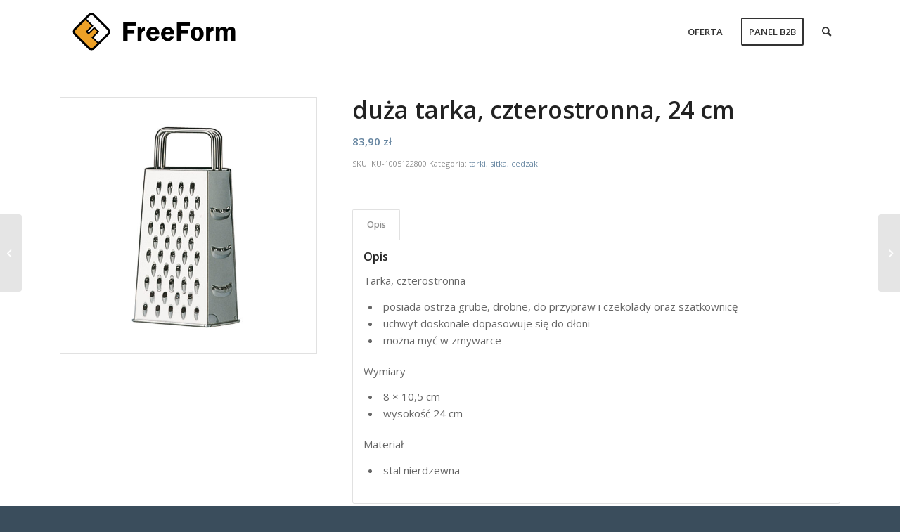

--- FILE ---
content_type: text/html; charset=UTF-8
request_url: https://www.freeform.com.pl/produkt/duza-tarka-czterostronna-24-cm/
body_size: 14304
content:
<!DOCTYPE html>
<html lang="pl-PL" class="html_stretched responsive av-preloader-disabled  html_header_top html_logo_left html_main_nav_header html_menu_right html_slim html_header_sticky html_header_shrinking_disabled html_mobile_menu_phone html_header_searchicon html_content_align_center html_header_unstick_top html_header_stretch_disabled html_minimal_header html_elegant-blog html_modern-blog html_av-submenu-hidden html_av-submenu-display-click html_av-overlay-side html_av-overlay-side-classic html_av-submenu-clone html_entry_id_4128 av-cookies-no-cookie-consent av-no-preview av-default-lightbox html_text_menu_active av-mobile-menu-switch-default">
<head>
<meta charset="UTF-8" />
<meta name="robots" content="index, follow" />


<!-- mobile setting -->
<meta name="viewport" content="width=device-width, initial-scale=1">

<!-- Scripts/CSS and wp_head hook -->
<title>duża tarka, czterostronna, 24 cm &#8211; FreeForm</title>
<meta name='robots' content='max-image-preview:large' />
	<style>img:is([sizes="auto" i], [sizes^="auto," i]) { contain-intrinsic-size: 3000px 1500px }</style>
	<style type="text/css">@font-face { font-family: 'star'; src: url('https://www.freeform.com.pl/wp-content/plugins/woocommerce/assets/fonts/star.eot'); src: url('https://www.freeform.com.pl/wp-content/plugins/woocommerce/assets/fonts/star.eot?#iefix') format('embedded-opentype'), 	  url('https://www.freeform.com.pl/wp-content/plugins/woocommerce/assets/fonts/star.woff') format('woff'), 	  url('https://www.freeform.com.pl/wp-content/plugins/woocommerce/assets/fonts/star.ttf') format('truetype'), 	  url('https://www.freeform.com.pl/wp-content/plugins/woocommerce/assets/fonts/star.svg#star') format('svg'); font-weight: normal; font-style: normal;  } @font-face { font-family: 'WooCommerce'; src: url('https://www.freeform.com.pl/wp-content/plugins/woocommerce/assets/fonts/WooCommerce.eot'); src: url('https://www.freeform.com.pl/wp-content/plugins/woocommerce/assets/fonts/WooCommerce.eot?#iefix') format('embedded-opentype'), 	  url('https://www.freeform.com.pl/wp-content/plugins/woocommerce/assets/fonts/WooCommerce.woff') format('woff'), 	  url('https://www.freeform.com.pl/wp-content/plugins/woocommerce/assets/fonts/WooCommerce.ttf') format('truetype'), 	  url('https://www.freeform.com.pl/wp-content/plugins/woocommerce/assets/fonts/WooCommerce.svg#WooCommerce') format('svg'); font-weight: normal; font-style: normal;  } </style><link rel="alternate" type="application/rss+xml" title="FreeForm &raquo; Kanał z wpisami" href="https://www.freeform.com.pl/feed/" />
<link rel="alternate" type="application/rss+xml" title="FreeForm &raquo; Kanał z komentarzami" href="https://www.freeform.com.pl/comments/feed/" />

<!-- google webfont font replacement -->

			<script type='text/javascript'>

				(function() {

					/*	check if webfonts are disabled by user setting via cookie - or user must opt in.	*/
					var html = document.getElementsByTagName('html')[0];
					var cookie_check = html.className.indexOf('av-cookies-needs-opt-in') >= 0 || html.className.indexOf('av-cookies-can-opt-out') >= 0;
					var allow_continue = true;
					var silent_accept_cookie = html.className.indexOf('av-cookies-user-silent-accept') >= 0;

					if( cookie_check && ! silent_accept_cookie )
					{
						if( ! document.cookie.match(/aviaCookieConsent/) || html.className.indexOf('av-cookies-session-refused') >= 0 )
						{
							allow_continue = false;
						}
						else
						{
							if( ! document.cookie.match(/aviaPrivacyRefuseCookiesHideBar/) )
							{
								allow_continue = false;
							}
							else if( ! document.cookie.match(/aviaPrivacyEssentialCookiesEnabled/) )
							{
								allow_continue = false;
							}
							else if( document.cookie.match(/aviaPrivacyGoogleWebfontsDisabled/) )
							{
								allow_continue = false;
							}
						}
					}

					if( allow_continue )
					{
						var f = document.createElement('link');

						f.type 	= 'text/css';
						f.rel 	= 'stylesheet';
						f.href 	= 'https://fonts.googleapis.com/css?family=Open+Sans:400,600&display=auto';
						f.id 	= 'avia-google-webfont';

						document.getElementsByTagName('head')[0].appendChild(f);
					}
				})();

			</script>
			<script type="text/javascript">
/* <![CDATA[ */
window._wpemojiSettings = {"baseUrl":"https:\/\/s.w.org\/images\/core\/emoji\/16.0.1\/72x72\/","ext":".png","svgUrl":"https:\/\/s.w.org\/images\/core\/emoji\/16.0.1\/svg\/","svgExt":".svg","source":{"concatemoji":"https:\/\/www.freeform.com.pl\/wp-includes\/js\/wp-emoji-release.min.js?ver=6.8.3"}};
/*! This file is auto-generated */
!function(s,n){var o,i,e;function c(e){try{var t={supportTests:e,timestamp:(new Date).valueOf()};sessionStorage.setItem(o,JSON.stringify(t))}catch(e){}}function p(e,t,n){e.clearRect(0,0,e.canvas.width,e.canvas.height),e.fillText(t,0,0);var t=new Uint32Array(e.getImageData(0,0,e.canvas.width,e.canvas.height).data),a=(e.clearRect(0,0,e.canvas.width,e.canvas.height),e.fillText(n,0,0),new Uint32Array(e.getImageData(0,0,e.canvas.width,e.canvas.height).data));return t.every(function(e,t){return e===a[t]})}function u(e,t){e.clearRect(0,0,e.canvas.width,e.canvas.height),e.fillText(t,0,0);for(var n=e.getImageData(16,16,1,1),a=0;a<n.data.length;a++)if(0!==n.data[a])return!1;return!0}function f(e,t,n,a){switch(t){case"flag":return n(e,"\ud83c\udff3\ufe0f\u200d\u26a7\ufe0f","\ud83c\udff3\ufe0f\u200b\u26a7\ufe0f")?!1:!n(e,"\ud83c\udde8\ud83c\uddf6","\ud83c\udde8\u200b\ud83c\uddf6")&&!n(e,"\ud83c\udff4\udb40\udc67\udb40\udc62\udb40\udc65\udb40\udc6e\udb40\udc67\udb40\udc7f","\ud83c\udff4\u200b\udb40\udc67\u200b\udb40\udc62\u200b\udb40\udc65\u200b\udb40\udc6e\u200b\udb40\udc67\u200b\udb40\udc7f");case"emoji":return!a(e,"\ud83e\udedf")}return!1}function g(e,t,n,a){var r="undefined"!=typeof WorkerGlobalScope&&self instanceof WorkerGlobalScope?new OffscreenCanvas(300,150):s.createElement("canvas"),o=r.getContext("2d",{willReadFrequently:!0}),i=(o.textBaseline="top",o.font="600 32px Arial",{});return e.forEach(function(e){i[e]=t(o,e,n,a)}),i}function t(e){var t=s.createElement("script");t.src=e,t.defer=!0,s.head.appendChild(t)}"undefined"!=typeof Promise&&(o="wpEmojiSettingsSupports",i=["flag","emoji"],n.supports={everything:!0,everythingExceptFlag:!0},e=new Promise(function(e){s.addEventListener("DOMContentLoaded",e,{once:!0})}),new Promise(function(t){var n=function(){try{var e=JSON.parse(sessionStorage.getItem(o));if("object"==typeof e&&"number"==typeof e.timestamp&&(new Date).valueOf()<e.timestamp+604800&&"object"==typeof e.supportTests)return e.supportTests}catch(e){}return null}();if(!n){if("undefined"!=typeof Worker&&"undefined"!=typeof OffscreenCanvas&&"undefined"!=typeof URL&&URL.createObjectURL&&"undefined"!=typeof Blob)try{var e="postMessage("+g.toString()+"("+[JSON.stringify(i),f.toString(),p.toString(),u.toString()].join(",")+"));",a=new Blob([e],{type:"text/javascript"}),r=new Worker(URL.createObjectURL(a),{name:"wpTestEmojiSupports"});return void(r.onmessage=function(e){c(n=e.data),r.terminate(),t(n)})}catch(e){}c(n=g(i,f,p,u))}t(n)}).then(function(e){for(var t in e)n.supports[t]=e[t],n.supports.everything=n.supports.everything&&n.supports[t],"flag"!==t&&(n.supports.everythingExceptFlag=n.supports.everythingExceptFlag&&n.supports[t]);n.supports.everythingExceptFlag=n.supports.everythingExceptFlag&&!n.supports.flag,n.DOMReady=!1,n.readyCallback=function(){n.DOMReady=!0}}).then(function(){return e}).then(function(){var e;n.supports.everything||(n.readyCallback(),(e=n.source||{}).concatemoji?t(e.concatemoji):e.wpemoji&&e.twemoji&&(t(e.twemoji),t(e.wpemoji)))}))}((window,document),window._wpemojiSettings);
/* ]]> */
</script>
<link rel='stylesheet' id='avia-grid-css' href='https://www.freeform.com.pl/wp-content/themes/enfold/css/grid.css?ver=5.7' type='text/css' media='all' />
<link rel='stylesheet' id='avia-base-css' href='https://www.freeform.com.pl/wp-content/themes/enfold/css/base.css?ver=5.7' type='text/css' media='all' />
<link rel='stylesheet' id='avia-layout-css' href='https://www.freeform.com.pl/wp-content/themes/enfold/css/layout.css?ver=5.7' type='text/css' media='all' />
<link rel='stylesheet' id='avia-module-audioplayer-css' href='https://www.freeform.com.pl/wp-content/themes/enfold/config-templatebuilder/avia-shortcodes/audio-player/audio-player.css?ver=5.7' type='text/css' media='all' />
<link rel='stylesheet' id='avia-module-blog-css' href='https://www.freeform.com.pl/wp-content/themes/enfold/config-templatebuilder/avia-shortcodes/blog/blog.css?ver=5.7' type='text/css' media='all' />
<link rel='stylesheet' id='avia-module-postslider-css' href='https://www.freeform.com.pl/wp-content/themes/enfold/config-templatebuilder/avia-shortcodes/postslider/postslider.css?ver=5.7' type='text/css' media='all' />
<link rel='stylesheet' id='avia-module-button-css' href='https://www.freeform.com.pl/wp-content/themes/enfold/config-templatebuilder/avia-shortcodes/buttons/buttons.css?ver=5.7' type='text/css' media='all' />
<link rel='stylesheet' id='avia-module-buttonrow-css' href='https://www.freeform.com.pl/wp-content/themes/enfold/config-templatebuilder/avia-shortcodes/buttonrow/buttonrow.css?ver=5.7' type='text/css' media='all' />
<link rel='stylesheet' id='avia-module-button-fullwidth-css' href='https://www.freeform.com.pl/wp-content/themes/enfold/config-templatebuilder/avia-shortcodes/buttons_fullwidth/buttons_fullwidth.css?ver=5.7' type='text/css' media='all' />
<link rel='stylesheet' id='avia-module-catalogue-css' href='https://www.freeform.com.pl/wp-content/themes/enfold/config-templatebuilder/avia-shortcodes/catalogue/catalogue.css?ver=5.7' type='text/css' media='all' />
<link rel='stylesheet' id='avia-module-comments-css' href='https://www.freeform.com.pl/wp-content/themes/enfold/config-templatebuilder/avia-shortcodes/comments/comments.css?ver=5.7' type='text/css' media='all' />
<link rel='stylesheet' id='avia-module-contact-css' href='https://www.freeform.com.pl/wp-content/themes/enfold/config-templatebuilder/avia-shortcodes/contact/contact.css?ver=5.7' type='text/css' media='all' />
<link rel='stylesheet' id='avia-module-slideshow-css' href='https://www.freeform.com.pl/wp-content/themes/enfold/config-templatebuilder/avia-shortcodes/slideshow/slideshow.css?ver=5.7' type='text/css' media='all' />
<link rel='stylesheet' id='avia-module-slideshow-contentpartner-css' href='https://www.freeform.com.pl/wp-content/themes/enfold/config-templatebuilder/avia-shortcodes/contentslider/contentslider.css?ver=5.7' type='text/css' media='all' />
<link rel='stylesheet' id='avia-module-countdown-css' href='https://www.freeform.com.pl/wp-content/themes/enfold/config-templatebuilder/avia-shortcodes/countdown/countdown.css?ver=5.7' type='text/css' media='all' />
<link rel='stylesheet' id='avia-module-gallery-css' href='https://www.freeform.com.pl/wp-content/themes/enfold/config-templatebuilder/avia-shortcodes/gallery/gallery.css?ver=5.7' type='text/css' media='all' />
<link rel='stylesheet' id='avia-module-gallery-hor-css' href='https://www.freeform.com.pl/wp-content/themes/enfold/config-templatebuilder/avia-shortcodes/gallery_horizontal/gallery_horizontal.css?ver=5.7' type='text/css' media='all' />
<link rel='stylesheet' id='avia-module-maps-css' href='https://www.freeform.com.pl/wp-content/themes/enfold/config-templatebuilder/avia-shortcodes/google_maps/google_maps.css?ver=5.7' type='text/css' media='all' />
<link rel='stylesheet' id='avia-module-gridrow-css' href='https://www.freeform.com.pl/wp-content/themes/enfold/config-templatebuilder/avia-shortcodes/grid_row/grid_row.css?ver=5.7' type='text/css' media='all' />
<link rel='stylesheet' id='avia-module-heading-css' href='https://www.freeform.com.pl/wp-content/themes/enfold/config-templatebuilder/avia-shortcodes/heading/heading.css?ver=5.7' type='text/css' media='all' />
<link rel='stylesheet' id='avia-module-rotator-css' href='https://www.freeform.com.pl/wp-content/themes/enfold/config-templatebuilder/avia-shortcodes/headline_rotator/headline_rotator.css?ver=5.7' type='text/css' media='all' />
<link rel='stylesheet' id='avia-module-hr-css' href='https://www.freeform.com.pl/wp-content/themes/enfold/config-templatebuilder/avia-shortcodes/hr/hr.css?ver=5.7' type='text/css' media='all' />
<link rel='stylesheet' id='avia-module-icon-css' href='https://www.freeform.com.pl/wp-content/themes/enfold/config-templatebuilder/avia-shortcodes/icon/icon.css?ver=5.7' type='text/css' media='all' />
<link rel='stylesheet' id='avia-module-icon-circles-css' href='https://www.freeform.com.pl/wp-content/themes/enfold/config-templatebuilder/avia-shortcodes/icon_circles/icon_circles.css?ver=5.7' type='text/css' media='all' />
<link rel='stylesheet' id='avia-module-iconbox-css' href='https://www.freeform.com.pl/wp-content/themes/enfold/config-templatebuilder/avia-shortcodes/iconbox/iconbox.css?ver=5.7' type='text/css' media='all' />
<link rel='stylesheet' id='avia-module-icongrid-css' href='https://www.freeform.com.pl/wp-content/themes/enfold/config-templatebuilder/avia-shortcodes/icongrid/icongrid.css?ver=5.7' type='text/css' media='all' />
<link rel='stylesheet' id='avia-module-iconlist-css' href='https://www.freeform.com.pl/wp-content/themes/enfold/config-templatebuilder/avia-shortcodes/iconlist/iconlist.css?ver=5.7' type='text/css' media='all' />
<link rel='stylesheet' id='avia-module-image-css' href='https://www.freeform.com.pl/wp-content/themes/enfold/config-templatebuilder/avia-shortcodes/image/image.css?ver=5.7' type='text/css' media='all' />
<link rel='stylesheet' id='avia-module-image-diff-css' href='https://www.freeform.com.pl/wp-content/themes/enfold/config-templatebuilder/avia-shortcodes/image_diff/image_diff.css?ver=5.7' type='text/css' media='all' />
<link rel='stylesheet' id='avia-module-hotspot-css' href='https://www.freeform.com.pl/wp-content/themes/enfold/config-templatebuilder/avia-shortcodes/image_hotspots/image_hotspots.css?ver=5.7' type='text/css' media='all' />
<link rel='stylesheet' id='avia-module-sc-lottie-animation-css' href='https://www.freeform.com.pl/wp-content/themes/enfold/config-templatebuilder/avia-shortcodes/lottie_animation/lottie_animation.css?ver=5.7' type='text/css' media='all' />
<link rel='stylesheet' id='avia-module-magazine-css' href='https://www.freeform.com.pl/wp-content/themes/enfold/config-templatebuilder/avia-shortcodes/magazine/magazine.css?ver=5.7' type='text/css' media='all' />
<link rel='stylesheet' id='avia-module-masonry-css' href='https://www.freeform.com.pl/wp-content/themes/enfold/config-templatebuilder/avia-shortcodes/masonry_entries/masonry_entries.css?ver=5.7' type='text/css' media='all' />
<link rel='stylesheet' id='avia-siteloader-css' href='https://www.freeform.com.pl/wp-content/themes/enfold/css/avia-snippet-site-preloader.css?ver=5.7' type='text/css' media='all' />
<link rel='stylesheet' id='avia-module-menu-css' href='https://www.freeform.com.pl/wp-content/themes/enfold/config-templatebuilder/avia-shortcodes/menu/menu.css?ver=5.7' type='text/css' media='all' />
<link rel='stylesheet' id='avia-module-notification-css' href='https://www.freeform.com.pl/wp-content/themes/enfold/config-templatebuilder/avia-shortcodes/notification/notification.css?ver=5.7' type='text/css' media='all' />
<link rel='stylesheet' id='avia-module-numbers-css' href='https://www.freeform.com.pl/wp-content/themes/enfold/config-templatebuilder/avia-shortcodes/numbers/numbers.css?ver=5.7' type='text/css' media='all' />
<link rel='stylesheet' id='avia-module-portfolio-css' href='https://www.freeform.com.pl/wp-content/themes/enfold/config-templatebuilder/avia-shortcodes/portfolio/portfolio.css?ver=5.7' type='text/css' media='all' />
<link rel='stylesheet' id='avia-module-post-metadata-css' href='https://www.freeform.com.pl/wp-content/themes/enfold/config-templatebuilder/avia-shortcodes/post_metadata/post_metadata.css?ver=5.7' type='text/css' media='all' />
<link rel='stylesheet' id='avia-module-progress-bar-css' href='https://www.freeform.com.pl/wp-content/themes/enfold/config-templatebuilder/avia-shortcodes/progressbar/progressbar.css?ver=5.7' type='text/css' media='all' />
<link rel='stylesheet' id='avia-module-promobox-css' href='https://www.freeform.com.pl/wp-content/themes/enfold/config-templatebuilder/avia-shortcodes/promobox/promobox.css?ver=5.7' type='text/css' media='all' />
<link rel='stylesheet' id='avia-sc-search-css' href='https://www.freeform.com.pl/wp-content/themes/enfold/config-templatebuilder/avia-shortcodes/search/search.css?ver=5.7' type='text/css' media='all' />
<link rel='stylesheet' id='avia-module-slideshow-accordion-css' href='https://www.freeform.com.pl/wp-content/themes/enfold/config-templatebuilder/avia-shortcodes/slideshow_accordion/slideshow_accordion.css?ver=5.7' type='text/css' media='all' />
<link rel='stylesheet' id='avia-module-slideshow-feature-image-css' href='https://www.freeform.com.pl/wp-content/themes/enfold/config-templatebuilder/avia-shortcodes/slideshow_feature_image/slideshow_feature_image.css?ver=5.7' type='text/css' media='all' />
<link rel='stylesheet' id='avia-module-slideshow-fullsize-css' href='https://www.freeform.com.pl/wp-content/themes/enfold/config-templatebuilder/avia-shortcodes/slideshow_fullsize/slideshow_fullsize.css?ver=5.7' type='text/css' media='all' />
<link rel='stylesheet' id='avia-module-slideshow-fullscreen-css' href='https://www.freeform.com.pl/wp-content/themes/enfold/config-templatebuilder/avia-shortcodes/slideshow_fullscreen/slideshow_fullscreen.css?ver=5.7' type='text/css' media='all' />
<link rel='stylesheet' id='avia-module-slideshow-ls-css' href='https://www.freeform.com.pl/wp-content/themes/enfold/config-templatebuilder/avia-shortcodes/slideshow_layerslider/slideshow_layerslider.css?ver=5.7' type='text/css' media='all' />
<link rel='stylesheet' id='avia-module-social-css' href='https://www.freeform.com.pl/wp-content/themes/enfold/config-templatebuilder/avia-shortcodes/social_share/social_share.css?ver=5.7' type='text/css' media='all' />
<link rel='stylesheet' id='avia-module-tabsection-css' href='https://www.freeform.com.pl/wp-content/themes/enfold/config-templatebuilder/avia-shortcodes/tab_section/tab_section.css?ver=5.7' type='text/css' media='all' />
<link rel='stylesheet' id='avia-module-table-css' href='https://www.freeform.com.pl/wp-content/themes/enfold/config-templatebuilder/avia-shortcodes/table/table.css?ver=5.7' type='text/css' media='all' />
<link rel='stylesheet' id='avia-module-tabs-css' href='https://www.freeform.com.pl/wp-content/themes/enfold/config-templatebuilder/avia-shortcodes/tabs/tabs.css?ver=5.7' type='text/css' media='all' />
<link rel='stylesheet' id='avia-module-team-css' href='https://www.freeform.com.pl/wp-content/themes/enfold/config-templatebuilder/avia-shortcodes/team/team.css?ver=5.7' type='text/css' media='all' />
<link rel='stylesheet' id='avia-module-testimonials-css' href='https://www.freeform.com.pl/wp-content/themes/enfold/config-templatebuilder/avia-shortcodes/testimonials/testimonials.css?ver=5.7' type='text/css' media='all' />
<link rel='stylesheet' id='avia-module-timeline-css' href='https://www.freeform.com.pl/wp-content/themes/enfold/config-templatebuilder/avia-shortcodes/timeline/timeline.css?ver=5.7' type='text/css' media='all' />
<link rel='stylesheet' id='avia-module-toggles-css' href='https://www.freeform.com.pl/wp-content/themes/enfold/config-templatebuilder/avia-shortcodes/toggles/toggles.css?ver=5.7' type='text/css' media='all' />
<link rel='stylesheet' id='avia-module-video-css' href='https://www.freeform.com.pl/wp-content/themes/enfold/config-templatebuilder/avia-shortcodes/video/video.css?ver=5.7' type='text/css' media='all' />
<link rel='stylesheet' id='avia-scs-css' href='https://www.freeform.com.pl/wp-content/themes/enfold/css/shortcodes.css?ver=5.7' type='text/css' media='all' />
<link rel='stylesheet' id='avia-woocommerce-css-css' href='https://www.freeform.com.pl/wp-content/themes/enfold/config-woocommerce/woocommerce-mod.css?ver=5.7' type='text/css' media='all' />
<style id='wp-emoji-styles-inline-css' type='text/css'>

	img.wp-smiley, img.emoji {
		display: inline !important;
		border: none !important;
		box-shadow: none !important;
		height: 1em !important;
		width: 1em !important;
		margin: 0 0.07em !important;
		vertical-align: -0.1em !important;
		background: none !important;
		padding: 0 !important;
	}
</style>
<link rel='stylesheet' id='wp-block-library-css' href='https://www.freeform.com.pl/wp-includes/css/dist/block-library/style.min.css?ver=6.8.3' type='text/css' media='all' />
<style id='global-styles-inline-css' type='text/css'>
:root{--wp--preset--aspect-ratio--square: 1;--wp--preset--aspect-ratio--4-3: 4/3;--wp--preset--aspect-ratio--3-4: 3/4;--wp--preset--aspect-ratio--3-2: 3/2;--wp--preset--aspect-ratio--2-3: 2/3;--wp--preset--aspect-ratio--16-9: 16/9;--wp--preset--aspect-ratio--9-16: 9/16;--wp--preset--color--black: #000000;--wp--preset--color--cyan-bluish-gray: #abb8c3;--wp--preset--color--white: #ffffff;--wp--preset--color--pale-pink: #f78da7;--wp--preset--color--vivid-red: #cf2e2e;--wp--preset--color--luminous-vivid-orange: #ff6900;--wp--preset--color--luminous-vivid-amber: #fcb900;--wp--preset--color--light-green-cyan: #7bdcb5;--wp--preset--color--vivid-green-cyan: #00d084;--wp--preset--color--pale-cyan-blue: #8ed1fc;--wp--preset--color--vivid-cyan-blue: #0693e3;--wp--preset--color--vivid-purple: #9b51e0;--wp--preset--color--metallic-red: #b02b2c;--wp--preset--color--maximum-yellow-red: #edae44;--wp--preset--color--yellow-sun: #eeee22;--wp--preset--color--palm-leaf: #83a846;--wp--preset--color--aero: #7bb0e7;--wp--preset--color--old-lavender: #745f7e;--wp--preset--color--steel-teal: #5f8789;--wp--preset--color--raspberry-pink: #d65799;--wp--preset--color--medium-turquoise: #4ecac2;--wp--preset--gradient--vivid-cyan-blue-to-vivid-purple: linear-gradient(135deg,rgba(6,147,227,1) 0%,rgb(155,81,224) 100%);--wp--preset--gradient--light-green-cyan-to-vivid-green-cyan: linear-gradient(135deg,rgb(122,220,180) 0%,rgb(0,208,130) 100%);--wp--preset--gradient--luminous-vivid-amber-to-luminous-vivid-orange: linear-gradient(135deg,rgba(252,185,0,1) 0%,rgba(255,105,0,1) 100%);--wp--preset--gradient--luminous-vivid-orange-to-vivid-red: linear-gradient(135deg,rgba(255,105,0,1) 0%,rgb(207,46,46) 100%);--wp--preset--gradient--very-light-gray-to-cyan-bluish-gray: linear-gradient(135deg,rgb(238,238,238) 0%,rgb(169,184,195) 100%);--wp--preset--gradient--cool-to-warm-spectrum: linear-gradient(135deg,rgb(74,234,220) 0%,rgb(151,120,209) 20%,rgb(207,42,186) 40%,rgb(238,44,130) 60%,rgb(251,105,98) 80%,rgb(254,248,76) 100%);--wp--preset--gradient--blush-light-purple: linear-gradient(135deg,rgb(255,206,236) 0%,rgb(152,150,240) 100%);--wp--preset--gradient--blush-bordeaux: linear-gradient(135deg,rgb(254,205,165) 0%,rgb(254,45,45) 50%,rgb(107,0,62) 100%);--wp--preset--gradient--luminous-dusk: linear-gradient(135deg,rgb(255,203,112) 0%,rgb(199,81,192) 50%,rgb(65,88,208) 100%);--wp--preset--gradient--pale-ocean: linear-gradient(135deg,rgb(255,245,203) 0%,rgb(182,227,212) 50%,rgb(51,167,181) 100%);--wp--preset--gradient--electric-grass: linear-gradient(135deg,rgb(202,248,128) 0%,rgb(113,206,126) 100%);--wp--preset--gradient--midnight: linear-gradient(135deg,rgb(2,3,129) 0%,rgb(40,116,252) 100%);--wp--preset--font-size--small: 1rem;--wp--preset--font-size--medium: 1.125rem;--wp--preset--font-size--large: 1.75rem;--wp--preset--font-size--x-large: clamp(1.75rem, 3vw, 2.25rem);--wp--preset--spacing--20: 0.44rem;--wp--preset--spacing--30: 0.67rem;--wp--preset--spacing--40: 1rem;--wp--preset--spacing--50: 1.5rem;--wp--preset--spacing--60: 2.25rem;--wp--preset--spacing--70: 3.38rem;--wp--preset--spacing--80: 5.06rem;--wp--preset--shadow--natural: 6px 6px 9px rgba(0, 0, 0, 0.2);--wp--preset--shadow--deep: 12px 12px 50px rgba(0, 0, 0, 0.4);--wp--preset--shadow--sharp: 6px 6px 0px rgba(0, 0, 0, 0.2);--wp--preset--shadow--outlined: 6px 6px 0px -3px rgba(255, 255, 255, 1), 6px 6px rgba(0, 0, 0, 1);--wp--preset--shadow--crisp: 6px 6px 0px rgba(0, 0, 0, 1);}:root { --wp--style--global--content-size: 800px;--wp--style--global--wide-size: 1130px; }:where(body) { margin: 0; }.wp-site-blocks > .alignleft { float: left; margin-right: 2em; }.wp-site-blocks > .alignright { float: right; margin-left: 2em; }.wp-site-blocks > .aligncenter { justify-content: center; margin-left: auto; margin-right: auto; }:where(.is-layout-flex){gap: 0.5em;}:where(.is-layout-grid){gap: 0.5em;}.is-layout-flow > .alignleft{float: left;margin-inline-start: 0;margin-inline-end: 2em;}.is-layout-flow > .alignright{float: right;margin-inline-start: 2em;margin-inline-end: 0;}.is-layout-flow > .aligncenter{margin-left: auto !important;margin-right: auto !important;}.is-layout-constrained > .alignleft{float: left;margin-inline-start: 0;margin-inline-end: 2em;}.is-layout-constrained > .alignright{float: right;margin-inline-start: 2em;margin-inline-end: 0;}.is-layout-constrained > .aligncenter{margin-left: auto !important;margin-right: auto !important;}.is-layout-constrained > :where(:not(.alignleft):not(.alignright):not(.alignfull)){max-width: var(--wp--style--global--content-size);margin-left: auto !important;margin-right: auto !important;}.is-layout-constrained > .alignwide{max-width: var(--wp--style--global--wide-size);}body .is-layout-flex{display: flex;}.is-layout-flex{flex-wrap: wrap;align-items: center;}.is-layout-flex > :is(*, div){margin: 0;}body .is-layout-grid{display: grid;}.is-layout-grid > :is(*, div){margin: 0;}body{padding-top: 0px;padding-right: 0px;padding-bottom: 0px;padding-left: 0px;}a:where(:not(.wp-element-button)){text-decoration: underline;}:root :where(.wp-element-button, .wp-block-button__link){background-color: #32373c;border-width: 0;color: #fff;font-family: inherit;font-size: inherit;line-height: inherit;padding: calc(0.667em + 2px) calc(1.333em + 2px);text-decoration: none;}.has-black-color{color: var(--wp--preset--color--black) !important;}.has-cyan-bluish-gray-color{color: var(--wp--preset--color--cyan-bluish-gray) !important;}.has-white-color{color: var(--wp--preset--color--white) !important;}.has-pale-pink-color{color: var(--wp--preset--color--pale-pink) !important;}.has-vivid-red-color{color: var(--wp--preset--color--vivid-red) !important;}.has-luminous-vivid-orange-color{color: var(--wp--preset--color--luminous-vivid-orange) !important;}.has-luminous-vivid-amber-color{color: var(--wp--preset--color--luminous-vivid-amber) !important;}.has-light-green-cyan-color{color: var(--wp--preset--color--light-green-cyan) !important;}.has-vivid-green-cyan-color{color: var(--wp--preset--color--vivid-green-cyan) !important;}.has-pale-cyan-blue-color{color: var(--wp--preset--color--pale-cyan-blue) !important;}.has-vivid-cyan-blue-color{color: var(--wp--preset--color--vivid-cyan-blue) !important;}.has-vivid-purple-color{color: var(--wp--preset--color--vivid-purple) !important;}.has-metallic-red-color{color: var(--wp--preset--color--metallic-red) !important;}.has-maximum-yellow-red-color{color: var(--wp--preset--color--maximum-yellow-red) !important;}.has-yellow-sun-color{color: var(--wp--preset--color--yellow-sun) !important;}.has-palm-leaf-color{color: var(--wp--preset--color--palm-leaf) !important;}.has-aero-color{color: var(--wp--preset--color--aero) !important;}.has-old-lavender-color{color: var(--wp--preset--color--old-lavender) !important;}.has-steel-teal-color{color: var(--wp--preset--color--steel-teal) !important;}.has-raspberry-pink-color{color: var(--wp--preset--color--raspberry-pink) !important;}.has-medium-turquoise-color{color: var(--wp--preset--color--medium-turquoise) !important;}.has-black-background-color{background-color: var(--wp--preset--color--black) !important;}.has-cyan-bluish-gray-background-color{background-color: var(--wp--preset--color--cyan-bluish-gray) !important;}.has-white-background-color{background-color: var(--wp--preset--color--white) !important;}.has-pale-pink-background-color{background-color: var(--wp--preset--color--pale-pink) !important;}.has-vivid-red-background-color{background-color: var(--wp--preset--color--vivid-red) !important;}.has-luminous-vivid-orange-background-color{background-color: var(--wp--preset--color--luminous-vivid-orange) !important;}.has-luminous-vivid-amber-background-color{background-color: var(--wp--preset--color--luminous-vivid-amber) !important;}.has-light-green-cyan-background-color{background-color: var(--wp--preset--color--light-green-cyan) !important;}.has-vivid-green-cyan-background-color{background-color: var(--wp--preset--color--vivid-green-cyan) !important;}.has-pale-cyan-blue-background-color{background-color: var(--wp--preset--color--pale-cyan-blue) !important;}.has-vivid-cyan-blue-background-color{background-color: var(--wp--preset--color--vivid-cyan-blue) !important;}.has-vivid-purple-background-color{background-color: var(--wp--preset--color--vivid-purple) !important;}.has-metallic-red-background-color{background-color: var(--wp--preset--color--metallic-red) !important;}.has-maximum-yellow-red-background-color{background-color: var(--wp--preset--color--maximum-yellow-red) !important;}.has-yellow-sun-background-color{background-color: var(--wp--preset--color--yellow-sun) !important;}.has-palm-leaf-background-color{background-color: var(--wp--preset--color--palm-leaf) !important;}.has-aero-background-color{background-color: var(--wp--preset--color--aero) !important;}.has-old-lavender-background-color{background-color: var(--wp--preset--color--old-lavender) !important;}.has-steel-teal-background-color{background-color: var(--wp--preset--color--steel-teal) !important;}.has-raspberry-pink-background-color{background-color: var(--wp--preset--color--raspberry-pink) !important;}.has-medium-turquoise-background-color{background-color: var(--wp--preset--color--medium-turquoise) !important;}.has-black-border-color{border-color: var(--wp--preset--color--black) !important;}.has-cyan-bluish-gray-border-color{border-color: var(--wp--preset--color--cyan-bluish-gray) !important;}.has-white-border-color{border-color: var(--wp--preset--color--white) !important;}.has-pale-pink-border-color{border-color: var(--wp--preset--color--pale-pink) !important;}.has-vivid-red-border-color{border-color: var(--wp--preset--color--vivid-red) !important;}.has-luminous-vivid-orange-border-color{border-color: var(--wp--preset--color--luminous-vivid-orange) !important;}.has-luminous-vivid-amber-border-color{border-color: var(--wp--preset--color--luminous-vivid-amber) !important;}.has-light-green-cyan-border-color{border-color: var(--wp--preset--color--light-green-cyan) !important;}.has-vivid-green-cyan-border-color{border-color: var(--wp--preset--color--vivid-green-cyan) !important;}.has-pale-cyan-blue-border-color{border-color: var(--wp--preset--color--pale-cyan-blue) !important;}.has-vivid-cyan-blue-border-color{border-color: var(--wp--preset--color--vivid-cyan-blue) !important;}.has-vivid-purple-border-color{border-color: var(--wp--preset--color--vivid-purple) !important;}.has-metallic-red-border-color{border-color: var(--wp--preset--color--metallic-red) !important;}.has-maximum-yellow-red-border-color{border-color: var(--wp--preset--color--maximum-yellow-red) !important;}.has-yellow-sun-border-color{border-color: var(--wp--preset--color--yellow-sun) !important;}.has-palm-leaf-border-color{border-color: var(--wp--preset--color--palm-leaf) !important;}.has-aero-border-color{border-color: var(--wp--preset--color--aero) !important;}.has-old-lavender-border-color{border-color: var(--wp--preset--color--old-lavender) !important;}.has-steel-teal-border-color{border-color: var(--wp--preset--color--steel-teal) !important;}.has-raspberry-pink-border-color{border-color: var(--wp--preset--color--raspberry-pink) !important;}.has-medium-turquoise-border-color{border-color: var(--wp--preset--color--medium-turquoise) !important;}.has-vivid-cyan-blue-to-vivid-purple-gradient-background{background: var(--wp--preset--gradient--vivid-cyan-blue-to-vivid-purple) !important;}.has-light-green-cyan-to-vivid-green-cyan-gradient-background{background: var(--wp--preset--gradient--light-green-cyan-to-vivid-green-cyan) !important;}.has-luminous-vivid-amber-to-luminous-vivid-orange-gradient-background{background: var(--wp--preset--gradient--luminous-vivid-amber-to-luminous-vivid-orange) !important;}.has-luminous-vivid-orange-to-vivid-red-gradient-background{background: var(--wp--preset--gradient--luminous-vivid-orange-to-vivid-red) !important;}.has-very-light-gray-to-cyan-bluish-gray-gradient-background{background: var(--wp--preset--gradient--very-light-gray-to-cyan-bluish-gray) !important;}.has-cool-to-warm-spectrum-gradient-background{background: var(--wp--preset--gradient--cool-to-warm-spectrum) !important;}.has-blush-light-purple-gradient-background{background: var(--wp--preset--gradient--blush-light-purple) !important;}.has-blush-bordeaux-gradient-background{background: var(--wp--preset--gradient--blush-bordeaux) !important;}.has-luminous-dusk-gradient-background{background: var(--wp--preset--gradient--luminous-dusk) !important;}.has-pale-ocean-gradient-background{background: var(--wp--preset--gradient--pale-ocean) !important;}.has-electric-grass-gradient-background{background: var(--wp--preset--gradient--electric-grass) !important;}.has-midnight-gradient-background{background: var(--wp--preset--gradient--midnight) !important;}.has-small-font-size{font-size: var(--wp--preset--font-size--small) !important;}.has-medium-font-size{font-size: var(--wp--preset--font-size--medium) !important;}.has-large-font-size{font-size: var(--wp--preset--font-size--large) !important;}.has-x-large-font-size{font-size: var(--wp--preset--font-size--x-large) !important;}
:where(.wp-block-post-template.is-layout-flex){gap: 1.25em;}:where(.wp-block-post-template.is-layout-grid){gap: 1.25em;}
:where(.wp-block-columns.is-layout-flex){gap: 2em;}:where(.wp-block-columns.is-layout-grid){gap: 2em;}
:root :where(.wp-block-pullquote){font-size: 1.5em;line-height: 1.6;}
</style>
<style id='woocommerce-inline-inline-css' type='text/css'>
.woocommerce form .form-row .required { visibility: visible; }
</style>
<link rel='stylesheet' id='brands-styles-css' href='https://www.freeform.com.pl/wp-content/plugins/woocommerce/assets/css/brands.css?ver=9.8.6' type='text/css' media='all' />
<link rel='stylesheet' id='avia-fold-unfold-css' href='https://www.freeform.com.pl/wp-content/themes/enfold/css/avia-snippet-fold-unfold.css?ver=5.7' type='text/css' media='all' />
<link rel='stylesheet' id='avia-popup-css-css' href='https://www.freeform.com.pl/wp-content/themes/enfold/js/aviapopup/magnific-popup.min.css?ver=5.7' type='text/css' media='screen' />
<link rel='stylesheet' id='avia-lightbox-css' href='https://www.freeform.com.pl/wp-content/themes/enfold/css/avia-snippet-lightbox.css?ver=5.7' type='text/css' media='screen' />
<link rel='stylesheet' id='avia-widget-css-css' href='https://www.freeform.com.pl/wp-content/themes/enfold/css/avia-snippet-widget.css?ver=5.7' type='text/css' media='screen' />
<link rel='stylesheet' id='avia-dynamic-css' href='https://www.freeform.com.pl/wp-content/uploads/dynamic_avia/freeform.css?ver=694a0a570730b' type='text/css' media='all' />
<link rel='stylesheet' id='avia-custom-css' href='https://www.freeform.com.pl/wp-content/themes/enfold/css/custom.css?ver=5.7' type='text/css' media='all' />
<link rel='stylesheet' id='avia-style-css' href='https://www.freeform.com.pl/wp-content/themes/freeform/style.css?ver=5.7' type='text/css' media='all' />
<script type="text/javascript" src="https://www.freeform.com.pl/wp-includes/js/jquery/jquery.min.js?ver=3.7.1" id="jquery-core-js"></script>
<script type="text/javascript" src="https://www.freeform.com.pl/wp-includes/js/jquery/jquery-migrate.min.js?ver=3.4.1" id="jquery-migrate-js"></script>
<script type="text/javascript" src="https://www.freeform.com.pl/wp-content/plugins/woocommerce/assets/js/js-cookie/js.cookie.min.js?ver=2.1.4-wc.9.8.6" id="js-cookie-js" defer="defer" data-wp-strategy="defer"></script>
<script type="text/javascript" id="wc-cart-fragments-js-extra">
/* <![CDATA[ */
var wc_cart_fragments_params = {"ajax_url":"\/wp-admin\/admin-ajax.php","wc_ajax_url":"\/?wc-ajax=%%endpoint%%","cart_hash_key":"wc_cart_hash_e5364f59546811c8769723140f7e8e55","fragment_name":"wc_fragments_e5364f59546811c8769723140f7e8e55","request_timeout":"5000"};
/* ]]> */
</script>
<script type="text/javascript" src="https://www.freeform.com.pl/wp-content/plugins/woocommerce/assets/js/frontend/cart-fragments.min.js?ver=9.8.6" id="wc-cart-fragments-js" defer="defer" data-wp-strategy="defer"></script>
<script type="text/javascript" src="https://www.freeform.com.pl/wp-content/plugins/woocommerce/assets/js/jquery-blockui/jquery.blockUI.min.js?ver=2.7.0-wc.9.8.6" id="jquery-blockui-js" defer="defer" data-wp-strategy="defer"></script>
<script type="text/javascript" id="wc-add-to-cart-js-extra">
/* <![CDATA[ */
var wc_add_to_cart_params = {"ajax_url":"\/wp-admin\/admin-ajax.php","wc_ajax_url":"\/?wc-ajax=%%endpoint%%","i18n_view_cart":"Zobacz koszyk","cart_url":"https:\/\/www.freeform.com.pl\/cart\/","is_cart":"","cart_redirect_after_add":"no"};
/* ]]> */
</script>
<script type="text/javascript" src="https://www.freeform.com.pl/wp-content/plugins/woocommerce/assets/js/frontend/add-to-cart.min.js?ver=9.8.6" id="wc-add-to-cart-js" defer="defer" data-wp-strategy="defer"></script>
<script type="text/javascript" id="wc-single-product-js-extra">
/* <![CDATA[ */
var wc_single_product_params = {"i18n_required_rating_text":"Prosz\u0119 wybra\u0107 ocen\u0119","i18n_rating_options":["1 z 5 gwiazdek","2 z 5 gwiazdek","3 z 5 gwiazdek","4 z 5 gwiazdek","5 z 5 gwiazdek"],"i18n_product_gallery_trigger_text":"Wy\u015bwietl pe\u0142noekranow\u0105 galeri\u0119 obrazk\u00f3w","review_rating_required":"yes","flexslider":{"rtl":false,"animation":"slide","smoothHeight":true,"directionNav":false,"controlNav":"thumbnails","slideshow":false,"animationSpeed":500,"animationLoop":false,"allowOneSlide":false},"zoom_enabled":"","zoom_options":[],"photoswipe_enabled":"","photoswipe_options":{"shareEl":false,"closeOnScroll":false,"history":false,"hideAnimationDuration":0,"showAnimationDuration":0},"flexslider_enabled":""};
/* ]]> */
</script>
<script type="text/javascript" src="https://www.freeform.com.pl/wp-content/plugins/woocommerce/assets/js/frontend/single-product.min.js?ver=9.8.6" id="wc-single-product-js" defer="defer" data-wp-strategy="defer"></script>
<script type="text/javascript" id="woocommerce-js-extra">
/* <![CDATA[ */
var woocommerce_params = {"ajax_url":"\/wp-admin\/admin-ajax.php","wc_ajax_url":"\/?wc-ajax=%%endpoint%%","i18n_password_show":"Poka\u017c has\u0142o","i18n_password_hide":"Ukryj has\u0142o"};
/* ]]> */
</script>
<script type="text/javascript" src="https://www.freeform.com.pl/wp-content/plugins/woocommerce/assets/js/frontend/woocommerce.min.js?ver=9.8.6" id="woocommerce-js" defer="defer" data-wp-strategy="defer"></script>
<script type="text/javascript" src="https://www.freeform.com.pl/wp-content/themes/enfold/js/avia-js.js?ver=5.7" id="avia-js-js"></script>
<script type="text/javascript" src="https://www.freeform.com.pl/wp-content/themes/enfold/js/avia-compat.js?ver=5.7" id="avia-compat-js"></script>
<link rel="https://api.w.org/" href="https://www.freeform.com.pl/wp-json/" /><link rel="alternate" title="JSON" type="application/json" href="https://www.freeform.com.pl/wp-json/wp/v2/product/4128" /><link rel="EditURI" type="application/rsd+xml" title="RSD" href="https://www.freeform.com.pl/xmlrpc.php?rsd" />
<meta name="generator" content="WordPress 6.8.3" />
<meta name="generator" content="WooCommerce 9.8.6" />
<link rel="canonical" href="https://www.freeform.com.pl/produkt/duza-tarka-czterostronna-24-cm/" />
<link rel='shortlink' href='https://www.freeform.com.pl/?p=4128' />
<link rel="alternate" title="oEmbed (JSON)" type="application/json+oembed" href="https://www.freeform.com.pl/wp-json/oembed/1.0/embed?url=https%3A%2F%2Fwww.freeform.com.pl%2Fprodukt%2Fduza-tarka-czterostronna-24-cm%2F" />
<link rel="alternate" title="oEmbed (XML)" type="text/xml+oembed" href="https://www.freeform.com.pl/wp-json/oembed/1.0/embed?url=https%3A%2F%2Fwww.freeform.com.pl%2Fprodukt%2Fduza-tarka-czterostronna-24-cm%2F&#038;format=xml" />
<link rel="profile" href="https://gmpg.org/xfn/11" />
<link rel="alternate" type="application/rss+xml" title="FreeForm RSS2 Feed" href="https://www.freeform.com.pl/feed/" />
<link rel="pingback" href="https://www.freeform.com.pl/xmlrpc.php" />
<!--[if lt IE 9]><script src="https://www.freeform.com.pl/wp-content/themes/enfold/js/html5shiv.js"></script><![endif]-->
<link rel="icon" href="https://www.freeform.com.pl/wp-content/uploads/2018/03/freeform_logo_favicon-80x80.png" type="image/png">
	<noscript><style>.woocommerce-product-gallery{ opacity: 1 !important; }</style></noscript>
	<style type="text/css">
		@font-face {font-family: 'entypo-fontello'; font-weight: normal; font-style: normal; font-display: auto;
		src: url('https://www.freeform.com.pl/wp-content/themes/enfold/config-templatebuilder/avia-template-builder/assets/fonts/entypo-fontello.woff2') format('woff2'),
		url('https://www.freeform.com.pl/wp-content/themes/enfold/config-templatebuilder/avia-template-builder/assets/fonts/entypo-fontello.woff') format('woff'),
		url('https://www.freeform.com.pl/wp-content/themes/enfold/config-templatebuilder/avia-template-builder/assets/fonts/entypo-fontello.ttf') format('truetype'),
		url('https://www.freeform.com.pl/wp-content/themes/enfold/config-templatebuilder/avia-template-builder/assets/fonts/entypo-fontello.svg#entypo-fontello') format('svg'),
		url('https://www.freeform.com.pl/wp-content/themes/enfold/config-templatebuilder/avia-template-builder/assets/fonts/entypo-fontello.eot'),
		url('https://www.freeform.com.pl/wp-content/themes/enfold/config-templatebuilder/avia-template-builder/assets/fonts/entypo-fontello.eot?#iefix') format('embedded-opentype');
		} #top .avia-font-entypo-fontello, body .avia-font-entypo-fontello, html body [data-av_iconfont='entypo-fontello']:before{ font-family: 'entypo-fontello'; }
		</style>

<!--
Debugging Info for Theme support: 

Theme: Enfold
Version: 5.7
Installed: enfold
AviaFramework Version: 5.6
AviaBuilder Version: 5.3
aviaElementManager Version: 1.0.1
- - - - - - - - - - -
ChildTheme: FreeForm
ChildTheme Version: 1.0.0
ChildTheme Installed: enfold

- - - - - - - - - - -
ML:128-PU:120-PLA:5
WP:6.8.3
Compress: CSS:disabled - JS:disabled
Updates: disabled
PLAu:3
-->
</head>

<body id="top" class="wp-singular product-template-default single single-product postid-4128 wp-theme-enfold wp-child-theme-freeform stretched rtl_columns av-curtain-numeric open_sans  theme-enfold woocommerce woocommerce-page woocommerce-no-js avia-responsive-images-support avia-woocommerce-30" itemscope="itemscope" itemtype="https://schema.org/WebPage" >

	
	<div id='wrap_all'>

	
<header id='header' class='all_colors header_color light_bg_color  av_header_top av_logo_left av_main_nav_header av_menu_right av_slim av_header_sticky av_header_shrinking_disabled av_header_stretch_disabled av_mobile_menu_phone av_header_searchicon av_header_unstick_top av_minimal_header av_bottom_nav_disabled  av_header_border_disabled' data-av_shrink_factor='50' role="banner" itemscope="itemscope" itemtype="https://schema.org/WPHeader" >

		<div  id='header_main' class='container_wrap container_wrap_logo'>

        <ul  class = 'menu-item cart_dropdown ' data-success='was added to the cart'><li class="cart_dropdown_first"><a class='cart_dropdown_link' href='https://www.freeform.com.pl/cart/'><span aria-hidden='true' data-av_icon='' data-av_iconfont='entypo-fontello'></span><span class='av-cart-counter '>0</span><span class="avia_hidden_link_text">Shopping Cart</span></a><!--<span class='cart_subtotal'><span class="woocommerce-Price-amount amount"><bdi>0,00&nbsp;<span class="woocommerce-Price-currencySymbol">&#122;&#322;</span></bdi></span></span>--><div class="dropdown_widget dropdown_widget_cart"><div class="avia-arrow"></div><div class="widget_shopping_cart_content"></div></div></li></ul><div class='container av-logo-container'><div class='inner-container'><span class='logo avia-standard-logo'><a href='https://www.freeform.com.pl/' class='' aria-label='FreeForm' ><img src="https://www.freeform.com.pl/wp-content/uploads/2018/03/freeform_logo_with_margin-1030x346.png" height="100" width="300" alt='FreeForm' title='' /></a></span><nav class='main_menu' data-selectname='Wybierz stornę'  role="navigation" itemscope="itemscope" itemtype="https://schema.org/SiteNavigationElement" ><div class="avia-menu av-main-nav-wrap"><ul role="menu" class="menu av-main-nav" id="avia-menu"><li role="menuitem" id="menu-item-3276" class="menu-item menu-item-type-post_type menu-item-object-page current_page_parent menu-item-mega-parent  menu-item-top-level menu-item-top-level-1"><a href="https://www.freeform.com.pl/oferta/" itemprop="url" tabindex="0"><span class="avia-bullet"></span><span class="avia-menu-text">OFERTA</span><span class="avia-menu-fx"><span class="avia-arrow-wrap"><span class="avia-arrow"></span></span></span></a></li>
<li role="menuitem" id="menu-item-26626" class="menu-item menu-item-type-custom menu-item-object-custom av-menu-button av-menu-button-bordered menu-item-top-level menu-item-top-level-2"><a href="https://b2b.freeform.com.pl/" itemprop="url" tabindex="0"><span class="avia-bullet"></span><span class="avia-menu-text">PANEL B2B</span><span class="avia-menu-fx"><span class="avia-arrow-wrap"><span class="avia-arrow"></span></span></span></a></li>
<li id="menu-item-search" class="noMobile menu-item menu-item-search-dropdown menu-item-avia-special" role="menuitem"><a aria-label="Szukaj" href="?s=" rel="nofollow" data-avia-search-tooltip="

&lt;form role=&quot;search&quot; action=&quot;https://www.freeform.com.pl/&quot; id=&quot;searchform&quot; method=&quot;get&quot; class=&quot;&quot;&gt;
	&lt;div&gt;
		&lt;input type=&quot;submit&quot; value=&quot;&quot; id=&quot;searchsubmit&quot; class=&quot;button avia-font-entypo-fontello&quot; /&gt;
		&lt;input type=&quot;text&quot; id=&quot;s&quot; name=&quot;s&quot; value=&quot;&quot; placeholder=&#039;Szukaj&#039; /&gt;
			&lt;/div&gt;
&lt;/form&gt;
" aria-hidden='false' data-av_icon='' data-av_iconfont='entypo-fontello'><span class="avia_hidden_link_text">Szukaj</span></a></li><li class="av-burger-menu-main menu-item-avia-special av-small-burger-icon" role="menuitem">
	        			<a href="#" aria-label="Menu" aria-hidden="false">
							<span class="av-hamburger av-hamburger--spin av-js-hamburger">
								<span class="av-hamburger-box">
						          <span class="av-hamburger-inner"></span>
						          <strong>Menu</strong>
								</span>
							</span>
							<span class="avia_hidden_link_text">Menu</span>
						</a>
	        		   </li></ul></div></nav></div> </div> 
		<!-- end container_wrap-->
		</div>
<div class="header_bg"></div>
<!-- end header -->
</header>

	<div id='main' class='all_colors' data-scroll-offset='88'>

	
	<div class='container_wrap container_wrap_first main_color sidebar_right template-shop shop_columns_3'><div class="container">
					
			<div class="woocommerce-notices-wrapper"></div><div id="product-4128" class="product type-product post-4128 status-publish first instock product_cat-tarki-sitka-cedzaki has-post-thumbnail shipping-taxable product-type-simple">

	<div class=" single-product-main-image alpha"><div class="woocommerce-product-gallery woocommerce-product-gallery--with-images woocommerce-product-gallery--columns-4 images" data-columns="4" style="opacity: 0; transition: opacity .25s ease-in-out;">
	<div class="woocommerce-product-gallery__wrapper">
		<a href="https://www.freeform.com.pl/wp-content/uploads/2018/07/6113_07709370ef3e22ec42e2243ac0852b22-5-1030x1030.jpg" data-srcset="https://www.freeform.com.pl/wp-content/uploads/2018/07/6113_07709370ef3e22ec42e2243ac0852b22-5-1030x1030.jpg 1030w, https://www.freeform.com.pl/wp-content/uploads/2018/07/6113_07709370ef3e22ec42e2243ac0852b22-5-80x80.jpg 80w, https://www.freeform.com.pl/wp-content/uploads/2018/07/6113_07709370ef3e22ec42e2243ac0852b22-5-300x300.jpg 300w, https://www.freeform.com.pl/wp-content/uploads/2018/07/6113_07709370ef3e22ec42e2243ac0852b22-5-768x768.jpg 768w, https://www.freeform.com.pl/wp-content/uploads/2018/07/6113_07709370ef3e22ec42e2243ac0852b22-5-36x36.jpg 36w, https://www.freeform.com.pl/wp-content/uploads/2018/07/6113_07709370ef3e22ec42e2243ac0852b22-5-180x180.jpg 180w, https://www.freeform.com.pl/wp-content/uploads/2018/07/6113_07709370ef3e22ec42e2243ac0852b22-5-1500x1500.jpg 1500w, https://www.freeform.com.pl/wp-content/uploads/2018/07/6113_07709370ef3e22ec42e2243ac0852b22-5-705x705.jpg 705w, https://www.freeform.com.pl/wp-content/uploads/2018/07/6113_07709370ef3e22ec42e2243ac0852b22-5-100x100.jpg 100w, https://www.freeform.com.pl/wp-content/uploads/2018/07/6113_07709370ef3e22ec42e2243ac0852b22-5-600x600.jpg 600w, https://www.freeform.com.pl/wp-content/uploads/2018/07/6113_07709370ef3e22ec42e2243ac0852b22-5.jpg 1772w" data-sizes="(max-width: 1030px) 100vw, 1030px" class='' title='' rel='prettyPhoto[product-gallery]'><img width="450" height="450" src="https://www.freeform.com.pl/wp-content/uploads/2018/07/6113_07709370ef3e22ec42e2243ac0852b22-5-600x600.jpg" class="attachment-shop_single size-shop_single" alt="" decoding="async" srcset="https://www.freeform.com.pl/wp-content/uploads/2018/07/6113_07709370ef3e22ec42e2243ac0852b22-5-600x600.jpg 600w, https://www.freeform.com.pl/wp-content/uploads/2018/07/6113_07709370ef3e22ec42e2243ac0852b22-5-80x80.jpg 80w, https://www.freeform.com.pl/wp-content/uploads/2018/07/6113_07709370ef3e22ec42e2243ac0852b22-5-300x300.jpg 300w, https://www.freeform.com.pl/wp-content/uploads/2018/07/6113_07709370ef3e22ec42e2243ac0852b22-5-768x768.jpg 768w, https://www.freeform.com.pl/wp-content/uploads/2018/07/6113_07709370ef3e22ec42e2243ac0852b22-5-1030x1030.jpg 1030w, https://www.freeform.com.pl/wp-content/uploads/2018/07/6113_07709370ef3e22ec42e2243ac0852b22-5-36x36.jpg 36w, https://www.freeform.com.pl/wp-content/uploads/2018/07/6113_07709370ef3e22ec42e2243ac0852b22-5-180x180.jpg 180w, https://www.freeform.com.pl/wp-content/uploads/2018/07/6113_07709370ef3e22ec42e2243ac0852b22-5-1500x1500.jpg 1500w, https://www.freeform.com.pl/wp-content/uploads/2018/07/6113_07709370ef3e22ec42e2243ac0852b22-5-705x705.jpg 705w, https://www.freeform.com.pl/wp-content/uploads/2018/07/6113_07709370ef3e22ec42e2243ac0852b22-5-100x100.jpg 100w, https://www.freeform.com.pl/wp-content/uploads/2018/07/6113_07709370ef3e22ec42e2243ac0852b22-5.jpg 1772w" sizes="(max-width: 450px) 100vw, 450px" /></a><div class="thumbnails"></div>	</div>
</div>
<aside class='sidebar sidebar_sidebar_right   alpha units'  role="complementary" itemscope="itemscope" itemtype="https://schema.org/WPSideBar" ><div class="inner_sidebar extralight-border"></div></aside></div><div class="single-product-summary">
	<div class="summary entry-summary">
		<h1 class="product_title entry-title">duża tarka, czterostronna, 24 cm</h1><p class="price"><span class="woocommerce-Price-amount amount"><bdi>83,90&nbsp;<span class="woocommerce-Price-currencySymbol">&#122;&#322;</span></bdi></span></p>
<div class="product_meta">

	
	
		<span class="sku_wrapper">SKU: <span class="sku">KU-1005122800</span></span>

	
	<span class="posted_in">Kategoria: <a href="https://www.freeform.com.pl/oferta/kuchenprofi/tarki-sitka-cedzaki/" rel="tag">tarki, sitka, cedzaki</a></span>
	
	
</div>
	</div>

	
	<div class="woocommerce-tabs wc-tabs-wrapper">
		<ul class="tabs wc-tabs" role="tablist">
							<li class="description_tab" id="tab-title-description">
					<a href="#tab-description" role="tab" aria-controls="tab-description">
						Opis					</a>
				</li>
					</ul>
					<div class="woocommerce-Tabs-panel woocommerce-Tabs-panel--description panel entry-content wc-tab" id="tab-description" role="tabpanel" aria-labelledby="tab-title-description">
				
	<h2>Opis</h2>

<p>Tarka, czterostronna</p>
<ul>
<li>posiada ostrza grube, drobne, do przypraw i czekolady oraz szatkownicę</li>
<li>uchwyt doskonale dopasowuje się do dłoni</li>
<li>można myć w zmywarce</li>
</ul>
<p>Wymiary</p>
<ul>
<li>8 &#215; 10,5 cm</li>
<li>wysokość 24 cm</li>
</ul>
<p>Materiał</p>
<ul>
<li>stal nierdzewna</li>
</ul>
			</div>
		
			</div>

</div></div></div></div><div id="av_section_1" class="avia-section alternate_color avia-section-small  container_wrap fullsize"><div class="container"><div class="template-page content  twelve alpha units"><div class='product_column product_column_4'>
	<section class="related products">

					<h2>Podobne produkty</h2>
				<ul class="products columns-4">

			
					<li class="product type-product post-31528 status-publish first instock product_cat-tarki-sitka-cedzaki has-post-thumbnail shipping-taxable product-type-simple">
	<div class='inner_product main_color wrapped_style noLightbox  av-product-class-minimal'><a href="https://www.freeform.com.pl/produkt/tarka-do-jablek-szklo-205-x-95-x-35-cm/" class="woocommerce-LoopProduct-link woocommerce-loop-product__link"><div class="thumbnail_container"><img loading="lazy" width="300" height="300" src="https://www.freeform.com.pl/wp-content/uploads/2023/05/470fac947bc838c6a8f2f60fa5db6311-300x300.jpg" class="wp-image-31524 avia-img-lazy-loading-31524 attachment-shop_catalog size-shop_catalog wp-post-image" alt="" decoding="async" srcset="https://www.freeform.com.pl/wp-content/uploads/2023/05/470fac947bc838c6a8f2f60fa5db6311-300x300.jpg 300w, https://www.freeform.com.pl/wp-content/uploads/2023/05/470fac947bc838c6a8f2f60fa5db6311-80x80.jpg 80w, https://www.freeform.com.pl/wp-content/uploads/2023/05/470fac947bc838c6a8f2f60fa5db6311-768x768.jpg 768w, https://www.freeform.com.pl/wp-content/uploads/2023/05/470fac947bc838c6a8f2f60fa5db6311-1030x1030.jpg 1030w, https://www.freeform.com.pl/wp-content/uploads/2023/05/470fac947bc838c6a8f2f60fa5db6311-36x36.jpg 36w, https://www.freeform.com.pl/wp-content/uploads/2023/05/470fac947bc838c6a8f2f60fa5db6311-180x180.jpg 180w, https://www.freeform.com.pl/wp-content/uploads/2023/05/470fac947bc838c6a8f2f60fa5db6311-1500x1500.jpg 1500w, https://www.freeform.com.pl/wp-content/uploads/2023/05/470fac947bc838c6a8f2f60fa5db6311-705x705.jpg 705w, https://www.freeform.com.pl/wp-content/uploads/2023/05/470fac947bc838c6a8f2f60fa5db6311-100x100.jpg 100w, https://www.freeform.com.pl/wp-content/uploads/2023/05/470fac947bc838c6a8f2f60fa5db6311-600x600.jpg 600w, https://www.freeform.com.pl/wp-content/uploads/2023/05/470fac947bc838c6a8f2f60fa5db6311.jpg 1772w" sizes="(max-width: 300px) 100vw, 300px" /><span class="cart-loading"></span></div><div class='inner_product_header'><div class='avia-arrow'></div><div class='inner_product_header_table'><div class='inner_product_header_cell'><h2 class="woocommerce-loop-product__title">tarka do jabłek, szkło, 20,5 x 9,5 x 3,5 cm</h2>
	<span class="price"><span class="woocommerce-Price-amount amount"><bdi>59,90&nbsp;<span class="woocommerce-Price-currencySymbol">&#122;&#322;</span></bdi></span></span>
</div></div></div></a></div></li>

			
					<li class="product type-product post-3467 status-publish instock product_cat-tarki-sitka-cedzaki has-post-thumbnail shipping-taxable product-type-simple">
	<div class='inner_product main_color wrapped_style noLightbox  av-product-class-minimal'><a href="https://www.freeform.com.pl/produkt/mala-tarka-czterostronna-20-cm/" class="woocommerce-LoopProduct-link woocommerce-loop-product__link"><div class="thumbnail_container"><img width="300" height="300" src="https://www.freeform.com.pl/wp-content/uploads/2018/07/3310_6e4fdd2325a0b9f8ad34ba00b6ed5c09-2-300x300.jpg" class="wp-image-21748 avia-img-lazy-loading-21748 attachment-shop_catalog size-shop_catalog wp-post-image" alt="" decoding="async" loading="lazy" srcset="https://www.freeform.com.pl/wp-content/uploads/2018/07/3310_6e4fdd2325a0b9f8ad34ba00b6ed5c09-2-300x300.jpg 300w, https://www.freeform.com.pl/wp-content/uploads/2018/07/3310_6e4fdd2325a0b9f8ad34ba00b6ed5c09-2-80x80.jpg 80w, https://www.freeform.com.pl/wp-content/uploads/2018/07/3310_6e4fdd2325a0b9f8ad34ba00b6ed5c09-2-768x768.jpg 768w, https://www.freeform.com.pl/wp-content/uploads/2018/07/3310_6e4fdd2325a0b9f8ad34ba00b6ed5c09-2-1030x1030.jpg 1030w, https://www.freeform.com.pl/wp-content/uploads/2018/07/3310_6e4fdd2325a0b9f8ad34ba00b6ed5c09-2-36x36.jpg 36w, https://www.freeform.com.pl/wp-content/uploads/2018/07/3310_6e4fdd2325a0b9f8ad34ba00b6ed5c09-2-180x180.jpg 180w, https://www.freeform.com.pl/wp-content/uploads/2018/07/3310_6e4fdd2325a0b9f8ad34ba00b6ed5c09-2-1500x1500.jpg 1500w, https://www.freeform.com.pl/wp-content/uploads/2018/07/3310_6e4fdd2325a0b9f8ad34ba00b6ed5c09-2-705x705.jpg 705w, https://www.freeform.com.pl/wp-content/uploads/2018/07/3310_6e4fdd2325a0b9f8ad34ba00b6ed5c09-2-100x100.jpg 100w, https://www.freeform.com.pl/wp-content/uploads/2018/07/3310_6e4fdd2325a0b9f8ad34ba00b6ed5c09-2-600x600.jpg 600w, https://www.freeform.com.pl/wp-content/uploads/2018/07/3310_6e4fdd2325a0b9f8ad34ba00b6ed5c09-2.jpg 1772w" sizes="auto, (max-width: 300px) 100vw, 300px" /><span class="cart-loading"></span></div><div class='inner_product_header'><div class='avia-arrow'></div><div class='inner_product_header_table'><div class='inner_product_header_cell'><h2 class="woocommerce-loop-product__title">Quadro mała tarka, czterostronna, 20 cm</h2>
	<span class="price"><span class="woocommerce-Price-amount amount"><bdi>113,90&nbsp;<span class="woocommerce-Price-currencySymbol">&#122;&#322;</span></bdi></span></span>
</div></div></div></a></div></li>

			
					<li class="product type-product post-3611 status-publish instock product_cat-tarki-sitka-cedzaki has-post-thumbnail shipping-taxable product-type-simple">
	<div class='inner_product main_color wrapped_style noLightbox  av-product-class-minimal'><a href="https://www.freeform.com.pl/produkt/durszlak-z-raczka-sred-19-cm/" class="woocommerce-LoopProduct-link woocommerce-loop-product__link"><div class="thumbnail_container"><img width="300" height="300" src="https://www.freeform.com.pl/wp-content/uploads/2018/07/3666_b754feff58e592e97c6d088941f6df9c-2-300x300.jpg" class="wp-image-22633 avia-img-lazy-loading-22633 attachment-shop_catalog size-shop_catalog wp-post-image" alt="" decoding="async" loading="lazy" srcset="https://www.freeform.com.pl/wp-content/uploads/2018/07/3666_b754feff58e592e97c6d088941f6df9c-2-300x300.jpg 300w, https://www.freeform.com.pl/wp-content/uploads/2018/07/3666_b754feff58e592e97c6d088941f6df9c-2-80x80.jpg 80w, https://www.freeform.com.pl/wp-content/uploads/2018/07/3666_b754feff58e592e97c6d088941f6df9c-2-768x768.jpg 768w, https://www.freeform.com.pl/wp-content/uploads/2018/07/3666_b754feff58e592e97c6d088941f6df9c-2-1030x1030.jpg 1030w, https://www.freeform.com.pl/wp-content/uploads/2018/07/3666_b754feff58e592e97c6d088941f6df9c-2-36x36.jpg 36w, https://www.freeform.com.pl/wp-content/uploads/2018/07/3666_b754feff58e592e97c6d088941f6df9c-2-180x180.jpg 180w, https://www.freeform.com.pl/wp-content/uploads/2018/07/3666_b754feff58e592e97c6d088941f6df9c-2-1500x1500.jpg 1500w, https://www.freeform.com.pl/wp-content/uploads/2018/07/3666_b754feff58e592e97c6d088941f6df9c-2-705x705.jpg 705w, https://www.freeform.com.pl/wp-content/uploads/2018/07/3666_b754feff58e592e97c6d088941f6df9c-2-100x100.jpg 100w, https://www.freeform.com.pl/wp-content/uploads/2018/07/3666_b754feff58e592e97c6d088941f6df9c-2-600x600.jpg 600w, https://www.freeform.com.pl/wp-content/uploads/2018/07/3666_b754feff58e592e97c6d088941f6df9c-2.jpg 1772w" sizes="auto, (max-width: 300px) 100vw, 300px" /><span class="cart-loading"></span></div><div class='inner_product_header'><div class='avia-arrow'></div><div class='inner_product_header_table'><div class='inner_product_header_cell'><h2 class="woocommerce-loop-product__title">durszlak z rączką, śred. 19 cm</h2>
	<span class="price"><span class="woocommerce-Price-amount amount"><bdi>149,90&nbsp;<span class="woocommerce-Price-currencySymbol">&#122;&#322;</span></bdi></span></span>
</div></div></div></a></div></li>

			
					<li class="product type-product post-5867 status-publish last onbackorder product_cat-tarki-sitka-cedzaki has-post-thumbnail shipping-taxable product-type-simple">
	<div class='inner_product main_color wrapped_style noLightbox  av-product-class-minimal'><a href="https://www.freeform.com.pl/produkt/sitko-sred-20-cm/" class="woocommerce-LoopProduct-link woocommerce-loop-product__link"><div class="thumbnail_container"><img width="300" height="300" src="https://www.freeform.com.pl/wp-content/uploads/2018/07/8266_11cc205d56605d48aed671d89bd4f3b4-1-300x300.jpg" class="wp-image-22121 avia-img-lazy-loading-22121 attachment-shop_catalog size-shop_catalog wp-post-image" alt="" decoding="async" loading="lazy" srcset="https://www.freeform.com.pl/wp-content/uploads/2018/07/8266_11cc205d56605d48aed671d89bd4f3b4-1-300x300.jpg 300w, https://www.freeform.com.pl/wp-content/uploads/2018/07/8266_11cc205d56605d48aed671d89bd4f3b4-1-80x80.jpg 80w, https://www.freeform.com.pl/wp-content/uploads/2018/07/8266_11cc205d56605d48aed671d89bd4f3b4-1-768x768.jpg 768w, https://www.freeform.com.pl/wp-content/uploads/2018/07/8266_11cc205d56605d48aed671d89bd4f3b4-1-1030x1030.jpg 1030w, https://www.freeform.com.pl/wp-content/uploads/2018/07/8266_11cc205d56605d48aed671d89bd4f3b4-1-36x36.jpg 36w, https://www.freeform.com.pl/wp-content/uploads/2018/07/8266_11cc205d56605d48aed671d89bd4f3b4-1-180x180.jpg 180w, https://www.freeform.com.pl/wp-content/uploads/2018/07/8266_11cc205d56605d48aed671d89bd4f3b4-1-1500x1500.jpg 1500w, https://www.freeform.com.pl/wp-content/uploads/2018/07/8266_11cc205d56605d48aed671d89bd4f3b4-1-705x705.jpg 705w, https://www.freeform.com.pl/wp-content/uploads/2018/07/8266_11cc205d56605d48aed671d89bd4f3b4-1-100x100.jpg 100w, https://www.freeform.com.pl/wp-content/uploads/2018/07/8266_11cc205d56605d48aed671d89bd4f3b4-1-600x600.jpg 600w, https://www.freeform.com.pl/wp-content/uploads/2018/07/8266_11cc205d56605d48aed671d89bd4f3b4-1.jpg 1772w" sizes="auto, (max-width: 300px) 100vw, 300px" /><span class="cart-loading"></span></div><div class='inner_product_header'><div class='avia-arrow'></div><div class='inner_product_header_table'><div class='inner_product_header_cell'><h2 class="woocommerce-loop-product__title">sitko, śred. 20 cm</h2>
	<span class="price"><span class="woocommerce-Price-amount amount"><bdi>209,90&nbsp;<span class="woocommerce-Price-currencySymbol">&#122;&#322;</span></bdi></span></span>
</div></div></div></a></div></li>

			
		</ul>

	</section>
	</div></div>


		
	</div></div>
	
				<div class='container_wrap footer_color' id='footer'>

					<div class='container'>

						<div class='flex_column av_one_third  first el_before_av_one_third'><section id="text-4" class="widget clearfix widget_text">			<div class="textwidget"><h2>FreeForm</h2>
<p>ul. Budkiewicza 51<br />
05-091 Ząbki k. Warszawy</p>
<p>email: <a href="mailto:biuro@freeform.com.pl">biuro@freeform.com.pl</a><br />
telefon: <a href="tel:+48225199380">22 519 93 80</a></p>
</div>
		<span class="seperator extralight-border"></span></section></div><div class='flex_column av_one_third  el_after_av_one_third el_before_av_one_third '><section id="text-8" class="widget clearfix widget_text">			<div class="textwidget"></div>
		<span class="seperator extralight-border"></span></section></div><div class='flex_column av_one_third  el_after_av_one_third el_before_av_one_third '></div>
					</div>

				<!-- ####### END FOOTER CONTAINER ####### -->
				</div>

	

			<!-- end main -->
		</div>

		<a class='avia-post-nav avia-post-prev with-image' href='https://www.freeform.com.pl/produkt/mala-tarka-czterostronna-22-cm/' ><span class="label iconfont" aria-hidden='true' data-av_icon='' data-av_iconfont='entypo-fontello'></span><span class="entry-info-wrap"><span class="entry-info"><span class='entry-title'>mała tarka, czterostronna, 22 cm</span><span class='entry-image'><img width="80" height="80" src="https://www.freeform.com.pl/wp-content/uploads/2018/07/6113_07709370ef3e22ec42e2243ac0852b22-4-80x80.jpg" class="wp-image-21780 avia-img-lazy-loading-21780 attachment-thumbnail size-thumbnail wp-post-image" alt="" decoding="async" loading="lazy" srcset="https://www.freeform.com.pl/wp-content/uploads/2018/07/6113_07709370ef3e22ec42e2243ac0852b22-4-80x80.jpg 80w, https://www.freeform.com.pl/wp-content/uploads/2018/07/6113_07709370ef3e22ec42e2243ac0852b22-4-300x300.jpg 300w, https://www.freeform.com.pl/wp-content/uploads/2018/07/6113_07709370ef3e22ec42e2243ac0852b22-4-768x768.jpg 768w, https://www.freeform.com.pl/wp-content/uploads/2018/07/6113_07709370ef3e22ec42e2243ac0852b22-4-1030x1030.jpg 1030w, https://www.freeform.com.pl/wp-content/uploads/2018/07/6113_07709370ef3e22ec42e2243ac0852b22-4-36x36.jpg 36w, https://www.freeform.com.pl/wp-content/uploads/2018/07/6113_07709370ef3e22ec42e2243ac0852b22-4-180x180.jpg 180w, https://www.freeform.com.pl/wp-content/uploads/2018/07/6113_07709370ef3e22ec42e2243ac0852b22-4-1500x1500.jpg 1500w, https://www.freeform.com.pl/wp-content/uploads/2018/07/6113_07709370ef3e22ec42e2243ac0852b22-4-705x705.jpg 705w, https://www.freeform.com.pl/wp-content/uploads/2018/07/6113_07709370ef3e22ec42e2243ac0852b22-4-100x100.jpg 100w, https://www.freeform.com.pl/wp-content/uploads/2018/07/6113_07709370ef3e22ec42e2243ac0852b22-4-600x600.jpg 600w, https://www.freeform.com.pl/wp-content/uploads/2018/07/6113_07709370ef3e22ec42e2243ac0852b22-4.jpg 1772w" sizes="auto, (max-width: 80px) 100vw, 80px" /></span></span></span></a><a class='avia-post-nav avia-post-next with-image' href='https://www.freeform.com.pl/produkt/obierak-165x2-cm/' ><span class="label iconfont" aria-hidden='true' data-av_icon='' data-av_iconfont='entypo-fontello'></span><span class="entry-info-wrap"><span class="entry-info"><span class='entry-image'><img width="80" height="80" src="https://www.freeform.com.pl/wp-content/uploads/2018/07/5072_00fff3ddc9a0d36c1f510342fc1a6f07-2-80x80.jpg" class="wp-image-21799 avia-img-lazy-loading-21799 attachment-thumbnail size-thumbnail wp-post-image" alt="" decoding="async" loading="lazy" srcset="https://www.freeform.com.pl/wp-content/uploads/2018/07/5072_00fff3ddc9a0d36c1f510342fc1a6f07-2-80x80.jpg 80w, https://www.freeform.com.pl/wp-content/uploads/2018/07/5072_00fff3ddc9a0d36c1f510342fc1a6f07-2-300x300.jpg 300w, https://www.freeform.com.pl/wp-content/uploads/2018/07/5072_00fff3ddc9a0d36c1f510342fc1a6f07-2-768x768.jpg 768w, https://www.freeform.com.pl/wp-content/uploads/2018/07/5072_00fff3ddc9a0d36c1f510342fc1a6f07-2-1030x1030.jpg 1030w, https://www.freeform.com.pl/wp-content/uploads/2018/07/5072_00fff3ddc9a0d36c1f510342fc1a6f07-2-36x36.jpg 36w, https://www.freeform.com.pl/wp-content/uploads/2018/07/5072_00fff3ddc9a0d36c1f510342fc1a6f07-2-180x180.jpg 180w, https://www.freeform.com.pl/wp-content/uploads/2018/07/5072_00fff3ddc9a0d36c1f510342fc1a6f07-2-1500x1500.jpg 1500w, https://www.freeform.com.pl/wp-content/uploads/2018/07/5072_00fff3ddc9a0d36c1f510342fc1a6f07-2-705x705.jpg 705w, https://www.freeform.com.pl/wp-content/uploads/2018/07/5072_00fff3ddc9a0d36c1f510342fc1a6f07-2-100x100.jpg 100w, https://www.freeform.com.pl/wp-content/uploads/2018/07/5072_00fff3ddc9a0d36c1f510342fc1a6f07-2-600x600.jpg 600w, https://www.freeform.com.pl/wp-content/uploads/2018/07/5072_00fff3ddc9a0d36c1f510342fc1a6f07-2.jpg 1772w" sizes="auto, (max-width: 80px) 100vw, 80px" /></span><span class='entry-title'>obierak,16,5&#215;2 cm</span></span></span></a><!-- end wrap_all --></div>

<a href='#top' title='Scroll to top' id='scroll-top-link' aria-hidden='true' data-av_icon='' data-av_iconfont='entypo-fontello' tabindex='-1'><span class="avia_hidden_link_text">Scroll to top</span></a>

<div id="fb-root"></div>

<script type="speculationrules">
{"prefetch":[{"source":"document","where":{"and":[{"href_matches":"\/*"},{"not":{"href_matches":["\/wp-*.php","\/wp-admin\/*","\/wp-content\/uploads\/*","\/wp-content\/*","\/wp-content\/plugins\/*","\/wp-content\/themes\/freeform\/*","\/wp-content\/themes\/enfold\/*","\/*\\?(.+)"]}},{"not":{"selector_matches":"a[rel~=\"nofollow\"]"}},{"not":{"selector_matches":".no-prefetch, .no-prefetch a"}}]},"eagerness":"conservative"}]}
</script>

 <script type='text/javascript'>
 /* <![CDATA[ */  
var avia_framework_globals = avia_framework_globals || {};
    avia_framework_globals.frameworkUrl = 'https://www.freeform.com.pl/wp-content/themes/enfold/framework/';
    avia_framework_globals.installedAt = 'https://www.freeform.com.pl/wp-content/themes/enfold/';
    avia_framework_globals.ajaxurl = 'https://www.freeform.com.pl/wp-admin/admin-ajax.php';
/* ]]> */ 
</script>
 
 <script type="application/ld+json">{"@context":"https:\/\/schema.org\/","@type":"Product","@id":"https:\/\/www.freeform.com.pl\/produkt\/duza-tarka-czterostronna-24-cm\/#product","name":"du\u017ca tarka, czterostronna, 24 cm","url":"https:\/\/www.freeform.com.pl\/produkt\/duza-tarka-czterostronna-24-cm\/","description":"Tarka, czterostronna\n\n\n\tposiada ostrza grube, drobne, do przypraw i czekolady oraz szatkownic\u0119\n\tuchwyt doskonale dopasowuje si\u0119 do d\u0142oni\n\tmo\u017cna my\u0107 w zmywarce\n\n\nWymiary\n\n\t8 &amp;#215; 10,5 cm\n\twysoko\u015b\u0107 24 cm\n\n\nMateria\u0142\n\n\tstal nierdzewna","image":"https:\/\/www.freeform.com.pl\/wp-content\/uploads\/2018\/07\/6113_07709370ef3e22ec42e2243ac0852b22-5.jpg","sku":"KU-1005122800","offers":[{"@type":"Offer","priceSpecification":[{"@type":"UnitPriceSpecification","price":"83.90","priceCurrency":"PLN","valueAddedTaxIncluded":false,"validThrough":"2027-12-31"}],"priceValidUntil":"2027-12-31","availability":"http:\/\/schema.org\/InStock","url":"https:\/\/www.freeform.com.pl\/produkt\/duza-tarka-czterostronna-24-cm\/","seller":{"@type":"Organization","name":"FreeForm","url":"https:\/\/www.freeform.com.pl"}}]}</script>	<script type='text/javascript'>
		(function () {
			var c = document.body.className;
			c = c.replace(/woocommerce-no-js/, 'woocommerce-js');
			document.body.className = c;
		})();
	</script>
	<link rel='stylesheet' id='wc-blocks-style-css' href='https://www.freeform.com.pl/wp-content/plugins/woocommerce/assets/client/blocks/wc-blocks.css?ver=wc-9.8.6' type='text/css' media='all' />
<script type="text/javascript" src="https://www.freeform.com.pl/wp-content/themes/enfold/js/waypoints/waypoints.min.js?ver=5.7" id="avia-waypoints-js"></script>
<script type="text/javascript" src="https://www.freeform.com.pl/wp-content/themes/enfold/js/avia.js?ver=5.7" id="avia-default-js"></script>
<script type="text/javascript" src="https://www.freeform.com.pl/wp-content/themes/enfold/js/shortcodes.js?ver=5.7" id="avia-shortcodes-js"></script>
<script type="text/javascript" src="https://www.freeform.com.pl/wp-content/themes/enfold/config-templatebuilder/avia-shortcodes/audio-player/audio-player.js?ver=5.7" id="avia-module-audioplayer-js"></script>
<script type="text/javascript" src="https://www.freeform.com.pl/wp-content/themes/enfold/config-templatebuilder/avia-shortcodes/chart/chart-js.min.js?ver=5.7" id="avia-module-chart-js-js"></script>
<script type="text/javascript" src="https://www.freeform.com.pl/wp-content/themes/enfold/config-templatebuilder/avia-shortcodes/chart/chart.js?ver=5.7" id="avia-module-chart-js"></script>
<script type="text/javascript" src="https://www.freeform.com.pl/wp-content/themes/enfold/config-templatebuilder/avia-shortcodes/contact/contact.js?ver=5.7" id="avia-module-contact-js"></script>
<script type="text/javascript" src="https://www.freeform.com.pl/wp-content/themes/enfold/config-templatebuilder/avia-shortcodes/slideshow/slideshow.js?ver=5.7" id="avia-module-slideshow-js"></script>
<script type="text/javascript" src="https://www.freeform.com.pl/wp-content/themes/enfold/config-templatebuilder/avia-shortcodes/countdown/countdown.js?ver=5.7" id="avia-module-countdown-js"></script>
<script type="text/javascript" src="https://www.freeform.com.pl/wp-content/themes/enfold/config-templatebuilder/avia-shortcodes/gallery/gallery.js?ver=5.7" id="avia-module-gallery-js"></script>
<script type="text/javascript" src="https://www.freeform.com.pl/wp-content/themes/enfold/config-templatebuilder/avia-shortcodes/gallery_horizontal/gallery_horizontal.js?ver=5.7" id="avia-module-gallery-hor-js"></script>
<script type="text/javascript" src="https://www.freeform.com.pl/wp-content/themes/enfold/config-templatebuilder/avia-shortcodes/headline_rotator/headline_rotator.js?ver=5.7" id="avia-module-rotator-js"></script>
<script type="text/javascript" src="https://www.freeform.com.pl/wp-content/themes/enfold/config-templatebuilder/avia-shortcodes/icon_circles/icon_circles.js?ver=5.7" id="avia-module-icon-circles-js"></script>
<script type="text/javascript" src="https://www.freeform.com.pl/wp-content/themes/enfold/config-templatebuilder/avia-shortcodes/icongrid/icongrid.js?ver=5.7" id="avia-module-icongrid-js"></script>
<script type="text/javascript" src="https://www.freeform.com.pl/wp-content/themes/enfold/config-templatebuilder/avia-shortcodes/iconlist/iconlist.js?ver=5.7" id="avia-module-iconlist-js"></script>
<script type="text/javascript" src="https://www.freeform.com.pl/wp-includes/js/underscore.min.js?ver=1.13.7" id="underscore-js"></script>
<script type="text/javascript" src="https://www.freeform.com.pl/wp-content/themes/enfold/config-templatebuilder/avia-shortcodes/image_diff/image_diff.js?ver=5.7" id="avia-module-image-diff-js"></script>
<script type="text/javascript" src="https://www.freeform.com.pl/wp-content/themes/enfold/config-templatebuilder/avia-shortcodes/image_hotspots/image_hotspots.js?ver=5.7" id="avia-module-hotspot-js"></script>
<script type="text/javascript" src="https://www.freeform.com.pl/wp-content/themes/enfold/config-templatebuilder/avia-shortcodes/lottie_animation/lottie_animation.js?ver=5.7" id="avia-module-sc-lottie-animation-js"></script>
<script type="text/javascript" src="https://www.freeform.com.pl/wp-content/themes/enfold/config-templatebuilder/avia-shortcodes/magazine/magazine.js?ver=5.7" id="avia-module-magazine-js"></script>
<script type="text/javascript" src="https://www.freeform.com.pl/wp-content/themes/enfold/config-templatebuilder/avia-shortcodes/portfolio/isotope.min.js?ver=5.7" id="avia-module-isotope-js"></script>
<script type="text/javascript" src="https://www.freeform.com.pl/wp-content/themes/enfold/config-templatebuilder/avia-shortcodes/masonry_entries/masonry_entries.js?ver=5.7" id="avia-module-masonry-js"></script>
<script type="text/javascript" src="https://www.freeform.com.pl/wp-content/themes/enfold/config-templatebuilder/avia-shortcodes/menu/menu.js?ver=5.7" id="avia-module-menu-js"></script>
<script type="text/javascript" src="https://www.freeform.com.pl/wp-content/themes/enfold/config-templatebuilder/avia-shortcodes/notification/notification.js?ver=5.7" id="avia-module-notification-js"></script>
<script type="text/javascript" src="https://www.freeform.com.pl/wp-content/themes/enfold/config-templatebuilder/avia-shortcodes/numbers/numbers.js?ver=5.7" id="avia-module-numbers-js"></script>
<script type="text/javascript" src="https://www.freeform.com.pl/wp-content/themes/enfold/config-templatebuilder/avia-shortcodes/portfolio/portfolio.js?ver=5.7" id="avia-module-portfolio-js"></script>
<script type="text/javascript" src="https://www.freeform.com.pl/wp-content/themes/enfold/config-templatebuilder/avia-shortcodes/progressbar/progressbar.js?ver=5.7" id="avia-module-progress-bar-js"></script>
<script type="text/javascript" src="https://www.freeform.com.pl/wp-content/themes/enfold/config-templatebuilder/avia-shortcodes/slideshow/slideshow-video.js?ver=5.7" id="avia-module-slideshow-video-js"></script>
<script type="text/javascript" src="https://www.freeform.com.pl/wp-content/themes/enfold/config-templatebuilder/avia-shortcodes/slideshow_accordion/slideshow_accordion.js?ver=5.7" id="avia-module-slideshow-accordion-js"></script>
<script type="text/javascript" src="https://www.freeform.com.pl/wp-content/themes/enfold/config-templatebuilder/avia-shortcodes/slideshow_fullscreen/slideshow_fullscreen.js?ver=5.7" id="avia-module-slideshow-fullscreen-js"></script>
<script type="text/javascript" src="https://www.freeform.com.pl/wp-content/themes/enfold/config-templatebuilder/avia-shortcodes/slideshow_layerslider/slideshow_layerslider.js?ver=5.7" id="avia-module-slideshow-ls-js"></script>
<script type="text/javascript" src="https://www.freeform.com.pl/wp-content/themes/enfold/config-templatebuilder/avia-shortcodes/tab_section/tab_section.js?ver=5.7" id="avia-module-tabsection-js"></script>
<script type="text/javascript" src="https://www.freeform.com.pl/wp-content/themes/enfold/config-templatebuilder/avia-shortcodes/tabs/tabs.js?ver=5.7" id="avia-module-tabs-js"></script>
<script type="text/javascript" src="https://www.freeform.com.pl/wp-content/themes/enfold/config-templatebuilder/avia-shortcodes/testimonials/testimonials.js?ver=5.7" id="avia-module-testimonials-js"></script>
<script type="text/javascript" src="https://www.freeform.com.pl/wp-content/themes/enfold/config-templatebuilder/avia-shortcodes/timeline/timeline.js?ver=5.7" id="avia-module-timeline-js"></script>
<script type="text/javascript" src="https://www.freeform.com.pl/wp-content/themes/enfold/config-templatebuilder/avia-shortcodes/toggles/toggles.js?ver=5.7" id="avia-module-toggles-js"></script>
<script type="text/javascript" src="https://www.freeform.com.pl/wp-content/themes/enfold/config-templatebuilder/avia-shortcodes/video/video.js?ver=5.7" id="avia-module-video-js"></script>
<script type="text/javascript" src="https://www.freeform.com.pl/wp-content/themes/enfold/config-woocommerce/woocommerce-mod.js?ver=5.7" id="avia-woocommerce-js-js"></script>
<script type="text/javascript" src="https://www.freeform.com.pl/wp-content/themes/enfold/js/avia-snippet-hamburger-menu.js?ver=5.7" id="avia-hamburger-menu-js"></script>
<script type="text/javascript" src="https://www.freeform.com.pl/wp-content/themes/enfold/js/avia-snippet-parallax.js?ver=5.7" id="avia-parallax-support-js"></script>
<script type="text/javascript" src="https://www.freeform.com.pl/wp-content/themes/enfold/js/avia-snippet-fold-unfold.js?ver=5.7" id="avia-fold-unfold-js"></script>
<script type="text/javascript" src="https://www.freeform.com.pl/wp-content/themes/enfold/js/aviapopup/jquery.magnific-popup.min.js?ver=5.7" id="avia-popup-js-js"></script>
<script type="text/javascript" src="https://www.freeform.com.pl/wp-content/themes/enfold/js/avia-snippet-lightbox.js?ver=5.7" id="avia-lightbox-activation-js"></script>
<script type="text/javascript" src="https://www.freeform.com.pl/wp-content/themes/enfold/js/avia-snippet-sticky-header.js?ver=5.7" id="avia-sticky-header-js"></script>
<script type="text/javascript" src="https://www.freeform.com.pl/wp-content/themes/enfold/js/avia-snippet-footer-effects.js?ver=5.7" id="avia-footer-effects-js"></script>
<script type="text/javascript" src="https://www.freeform.com.pl/wp-content/themes/enfold/js/avia-snippet-widget.js?ver=5.7" id="avia-widget-js-js"></script>
<script type="text/javascript" src="https://www.freeform.com.pl/wp-content/themes/enfold/config-gutenberg/js/avia_blocks_front.js?ver=5.7" id="avia_blocks_front_script-js"></script>
<script type="text/javascript" src="https://www.freeform.com.pl/wp-content/plugins/woocommerce/assets/js/sourcebuster/sourcebuster.min.js?ver=9.8.6" id="sourcebuster-js-js"></script>
<script type="text/javascript" id="wc-order-attribution-js-extra">
/* <![CDATA[ */
var wc_order_attribution = {"params":{"lifetime":1.0e-5,"session":30,"base64":false,"ajaxurl":"https:\/\/www.freeform.com.pl\/wp-admin\/admin-ajax.php","prefix":"wc_order_attribution_","allowTracking":true},"fields":{"source_type":"current.typ","referrer":"current_add.rf","utm_campaign":"current.cmp","utm_source":"current.src","utm_medium":"current.mdm","utm_content":"current.cnt","utm_id":"current.id","utm_term":"current.trm","utm_source_platform":"current.plt","utm_creative_format":"current.fmt","utm_marketing_tactic":"current.tct","session_entry":"current_add.ep","session_start_time":"current_add.fd","session_pages":"session.pgs","session_count":"udata.vst","user_agent":"udata.uag"}};
/* ]]> */
</script>
<script type="text/javascript" src="https://www.freeform.com.pl/wp-content/plugins/woocommerce/assets/js/frontend/order-attribution.min.js?ver=9.8.6" id="wc-order-attribution-js"></script>
<script type="text/javascript" src="https://www.freeform.com.pl/wp-content/themes/enfold/config-lottie-animations/assets/lottie-player/dotlottie-player.js?ver=5.7" id="avia-dotlottie-script-js"></script>
</body>
</html>


--- FILE ---
content_type: text/css
request_url: https://www.freeform.com.pl/wp-content/themes/freeform/style.css?ver=5.7
body_size: 301
content:
/*
 Theme Name:   FreeForm
 Theme URI:    http://example.com/twenty-fifteen-child/
 Description:  Twenty Fifteen Child Theme
 Author:       John Doe
 Author URI:   http://example.com
 Template:     enfold
 Version:      1.0.0
 License:      GNU General Public License v2 or later
 License URI:  http://www.gnu.org/licenses/gpl-2.0.html
 Tags:         light, dark, two-columns, right-sidebar, responsive-layout, accessibility-ready
 Text Domain:  freeform
*/
